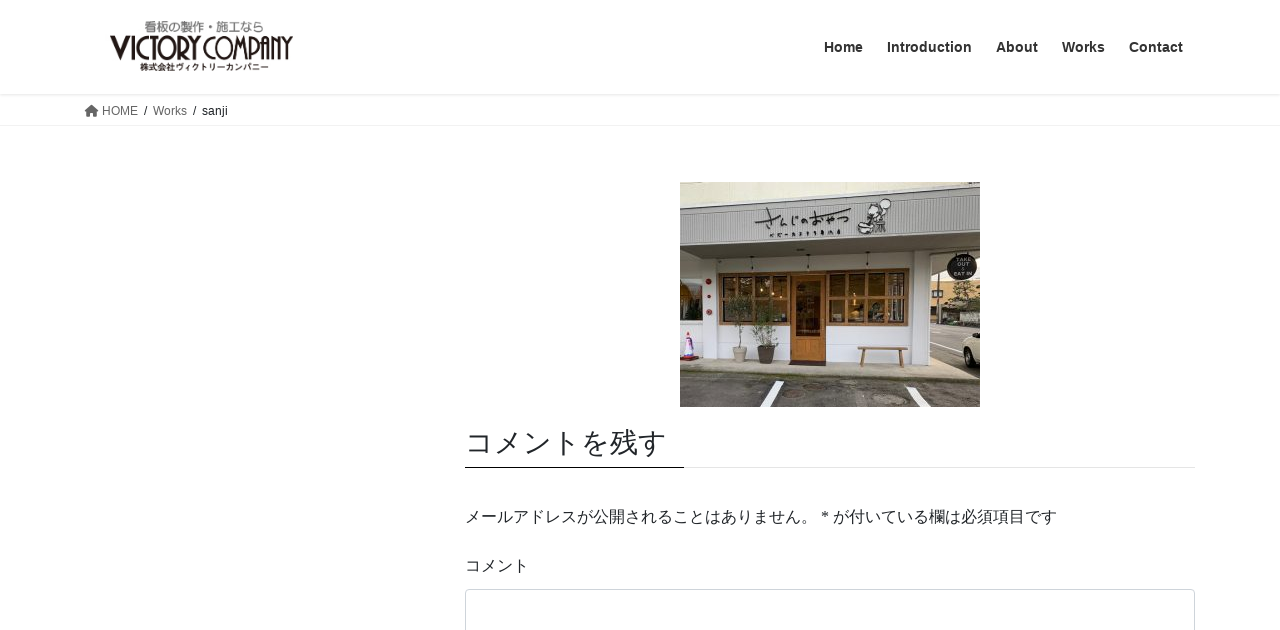

--- FILE ---
content_type: text/html; charset=UTF-8
request_url: https://victorycompany.jp/works/sanji/
body_size: 8298
content:
<!DOCTYPE html>
<html dir="ltr" lang="ja"
	prefix="og: https://ogp.me/ns#" >
<head>
<meta charset="utf-8">
<meta http-equiv="X-UA-Compatible" content="IE=edge">
<meta name="viewport" content="width=device-width, initial-scale=1">

<title>sanji | Victory Company ヴィクトリーカンパニー</title>

		<!-- All in One SEO 4.3.0 - aioseo.com -->
		<meta name="robots" content="max-image-preview:large" />
		<link rel="canonical" href="https://victorycompany.jp/works/sanji/" />
		<meta name="generator" content="All in One SEO (AIOSEO) 4.3.0 " />

		<meta name="google-site-verification" content="tEvcL214doQ_muS2Fg3HlX4gpByqE4rNvkvJYhyYByM" />
		<meta property="og:locale" content="ja_JP" />
		<meta property="og:site_name" content="Victory Company ヴィクトリーカンパニー | 福井の看板とイベントならヴィクトリーカンパニー" />
		<meta property="og:type" content="article" />
		<meta property="og:title" content="sanji | Victory Company ヴィクトリーカンパニー" />
		<meta property="og:url" content="https://victorycompany.jp/works/sanji/" />
		<meta property="article:published_time" content="2020-12-11T02:26:57+00:00" />
		<meta property="article:modified_time" content="2020-12-11T07:26:49+00:00" />
		<meta name="twitter:card" content="summary" />
		<meta name="twitter:title" content="sanji | Victory Company ヴィクトリーカンパニー" />
		<script type="application/ld+json" class="aioseo-schema">
			{"@context":"https:\/\/schema.org","@graph":[{"@type":"BreadcrumbList","@id":"https:\/\/victorycompany.jp\/works\/sanji\/#breadcrumblist","itemListElement":[{"@type":"ListItem","@id":"https:\/\/victorycompany.jp\/#listItem","position":1,"item":{"@type":"WebPage","@id":"https:\/\/victorycompany.jp\/","name":"\u30db\u30fc\u30e0","description":"\u798f\u4e95\u306e\u770b\u677f\u3001\u30a4\u30d9\u30f3\u30c8\u306a\u3089\u304a\u4efb\u305b\u304f\u3060\u3055\u3044\u3002\u770b\u677f\u5370\u5237\u306f\u3082\u3061\u308d\u3093\u3001\u30ab\u30c3\u30c6\u30a3\u30f3\u30b0\u30b7\u30fc\u30c8\u3001\u30ce\u30d9\u30eb\u30c6\u30a3\u88fd\u4f5c\u3001POP\u306a\u3069\u4f5c\u308a\u305f\u3044\u3082\u306e\u304c\u3042\u308c\u3070\u3001\u4f55\u3067\u3082\u3054\u76f8\u8ac7\u4e0b\u3055\u3044\u3002\u5f53\u793e\u3067\u306f\u5c55\u793a\u4f1a\u3084\u30c7\u30a3\u30b9\u30d7\u30ec\u30a4\u3001\u5e97\u8217\u6539\u88c5\u306a\u3069\u3001\u4f01\u753b\u3001\u30c7\u30b6\u30a4\u30f3\u3001\u88fd\u4f5c\u3001\u65bd\u5de5\u307e\u3067\u30c8\u30fc\u30bf\u30eb\u306b\u5bfe\u5fdc\u3067\u304d\u307e\u3059\u3002\u3082\u306e\u3065\u304f\u308a\u306e\u529b\u3092\u751f\u304b\u3057\u3001\u7686\u69d8\u65b9\u306e\u304a\u529b\u306b\u306a\u308c\u308b\u4f1a\u793e\u3092\u76ee\u6307\u3057\u3066\u53c2\u308a\u307e\u3059\u3002\u4f55\u3067\u3082\u304a\u6c17\u8efd\u306b\u304a\u554f\u3044\u5408\u308f\u305b\u304f\u3060\u3055\u3044\u3002","url":"https:\/\/victorycompany.jp\/"},"nextItem":"https:\/\/victorycompany.jp\/works\/sanji\/#listItem"},{"@type":"ListItem","@id":"https:\/\/victorycompany.jp\/works\/sanji\/#listItem","position":2,"item":{"@type":"WebPage","@id":"https:\/\/victorycompany.jp\/works\/sanji\/","name":"sanji","url":"https:\/\/victorycompany.jp\/works\/sanji\/"},"previousItem":"https:\/\/victorycompany.jp\/#listItem"}]},{"@type":"ItemPage","@id":"https:\/\/victorycompany.jp\/works\/sanji\/#itempage","url":"https:\/\/victorycompany.jp\/works\/sanji\/","name":"sanji | Victory Company \u30f4\u30a3\u30af\u30c8\u30ea\u30fc\u30ab\u30f3\u30d1\u30cb\u30fc","inLanguage":"ja","isPartOf":{"@id":"https:\/\/victorycompany.jp\/#website"},"breadcrumb":{"@id":"https:\/\/victorycompany.jp\/works\/sanji\/#breadcrumblist"},"datePublished":"2020-12-11T02:26:57+09:00","dateModified":"2020-12-11T07:26:49+09:00"},{"@type":"Organization","@id":"https:\/\/victorycompany.jp\/#organization","name":"\u682a\u5f0f\u4f1a\u793e\u30f4\u30a3\u30af\u30c8\u30ea\u30fc\u30ab\u30f3\u30d1\u30cb\u30fc","url":"https:\/\/victorycompany.jp\/","logo":{"@type":"ImageObject","url":"https:\/\/victorycompany.jp\/wp\/wp-content\/uploads\/2020\/07\/victorycompany_icon.png","@id":"https:\/\/victorycompany.jp\/#organizationLogo","width":300,"height":300,"caption":"\u770b\u677f\u88fd\u4f5c\u3068\u8a2d\u7f6e\u5de5\u4e8b\u306a\u3089\u30f4\u30a3\u30af\u30c8\u30ea\u30fc\u30ab\u30f3\u30d1\u30cb\u30fc"},"image":{"@id":"https:\/\/victorycompany.jp\/#organizationLogo"},"contactPoint":{"@type":"ContactPoint","telephone":"+81776658852","contactType":"none"}},{"@type":"WebSite","@id":"https:\/\/victorycompany.jp\/#website","url":"https:\/\/victorycompany.jp\/","name":"Victory Company \u30f4\u30a3\u30af\u30c8\u30ea\u30fc\u30ab\u30f3\u30d1\u30cb\u30fc","description":"\u798f\u4e95\u306e\u770b\u677f\u3068\u30a4\u30d9\u30f3\u30c8\u306a\u3089\u30f4\u30a3\u30af\u30c8\u30ea\u30fc\u30ab\u30f3\u30d1\u30cb\u30fc","inLanguage":"ja","publisher":{"@id":"https:\/\/victorycompany.jp\/#organization"}}]}
		</script>
		<!-- All in One SEO -->

<link rel='dns-prefetch' href='//webfonts.sakura.ne.jp' />
<link rel='dns-prefetch' href='//s.w.org' />
<link rel="alternate" type="application/rss+xml" title="Victory Company ヴィクトリーカンパニー &raquo; フィード" href="https://victorycompany.jp/feed/" />
<link rel="alternate" type="application/rss+xml" title="Victory Company ヴィクトリーカンパニー &raquo; コメントフィード" href="https://victorycompany.jp/comments/feed/" />
<link rel="alternate" type="application/rss+xml" title="Victory Company ヴィクトリーカンパニー &raquo; sanji のコメントのフィード" href="https://victorycompany.jp/works/sanji/feed/" />
		<!-- This site uses the Google Analytics by MonsterInsights plugin v8.12.1 - Using Analytics tracking - https://www.monsterinsights.com/ -->
		<!-- Note: MonsterInsights is not currently configured on this site. The site owner needs to authenticate with Google Analytics in the MonsterInsights settings panel. -->
					<!-- No UA code set -->
				<!-- / Google Analytics by MonsterInsights -->
				<script type="text/javascript">
			window._wpemojiSettings = {"baseUrl":"https:\/\/s.w.org\/images\/core\/emoji\/13.1.0\/72x72\/","ext":".png","svgUrl":"https:\/\/s.w.org\/images\/core\/emoji\/13.1.0\/svg\/","svgExt":".svg","source":{"concatemoji":"https:\/\/victorycompany.jp\/wp\/wp-includes\/js\/wp-emoji-release.min.js?ver=5.8.12"}};
			!function(e,a,t){var n,r,o,i=a.createElement("canvas"),p=i.getContext&&i.getContext("2d");function s(e,t){var a=String.fromCharCode;p.clearRect(0,0,i.width,i.height),p.fillText(a.apply(this,e),0,0);e=i.toDataURL();return p.clearRect(0,0,i.width,i.height),p.fillText(a.apply(this,t),0,0),e===i.toDataURL()}function c(e){var t=a.createElement("script");t.src=e,t.defer=t.type="text/javascript",a.getElementsByTagName("head")[0].appendChild(t)}for(o=Array("flag","emoji"),t.supports={everything:!0,everythingExceptFlag:!0},r=0;r<o.length;r++)t.supports[o[r]]=function(e){if(!p||!p.fillText)return!1;switch(p.textBaseline="top",p.font="600 32px Arial",e){case"flag":return s([127987,65039,8205,9895,65039],[127987,65039,8203,9895,65039])?!1:!s([55356,56826,55356,56819],[55356,56826,8203,55356,56819])&&!s([55356,57332,56128,56423,56128,56418,56128,56421,56128,56430,56128,56423,56128,56447],[55356,57332,8203,56128,56423,8203,56128,56418,8203,56128,56421,8203,56128,56430,8203,56128,56423,8203,56128,56447]);case"emoji":return!s([10084,65039,8205,55357,56613],[10084,65039,8203,55357,56613])}return!1}(o[r]),t.supports.everything=t.supports.everything&&t.supports[o[r]],"flag"!==o[r]&&(t.supports.everythingExceptFlag=t.supports.everythingExceptFlag&&t.supports[o[r]]);t.supports.everythingExceptFlag=t.supports.everythingExceptFlag&&!t.supports.flag,t.DOMReady=!1,t.readyCallback=function(){t.DOMReady=!0},t.supports.everything||(n=function(){t.readyCallback()},a.addEventListener?(a.addEventListener("DOMContentLoaded",n,!1),e.addEventListener("load",n,!1)):(e.attachEvent("onload",n),a.attachEvent("onreadystatechange",function(){"complete"===a.readyState&&t.readyCallback()})),(n=t.source||{}).concatemoji?c(n.concatemoji):n.wpemoji&&n.twemoji&&(c(n.twemoji),c(n.wpemoji)))}(window,document,window._wpemojiSettings);
		</script>
		<style type="text/css">
img.wp-smiley,
img.emoji {
	display: inline !important;
	border: none !important;
	box-shadow: none !important;
	height: 1em !important;
	width: 1em !important;
	margin: 0 .07em !important;
	vertical-align: -0.1em !important;
	background: none !important;
	padding: 0 !important;
}
</style>
	<link rel='stylesheet' id='vkExUnit_common_style-css'  href='https://victorycompany.jp/wp/wp-content/plugins/vk-all-in-one-expansion-unit/assets/css/vkExUnit_style.css?ver=9.86.1.0' type='text/css' media='all' />
<style id='vkExUnit_common_style-inline-css' type='text/css'>
:root {--ver_page_top_button_url:url(https://victorycompany.jp/wp/wp-content/plugins/vk-all-in-one-expansion-unit/assets/images/to-top-btn-icon.svg);}@font-face {font-weight: normal;font-style: normal;font-family: "vk_sns";src: url("https://victorycompany.jp/wp/wp-content/plugins/vk-all-in-one-expansion-unit/inc/sns/icons/fonts/vk_sns.eot?-bq20cj");src: url("https://victorycompany.jp/wp/wp-content/plugins/vk-all-in-one-expansion-unit/inc/sns/icons/fonts/vk_sns.eot?#iefix-bq20cj") format("embedded-opentype"),url("https://victorycompany.jp/wp/wp-content/plugins/vk-all-in-one-expansion-unit/inc/sns/icons/fonts/vk_sns.woff?-bq20cj") format("woff"),url("https://victorycompany.jp/wp/wp-content/plugins/vk-all-in-one-expansion-unit/inc/sns/icons/fonts/vk_sns.ttf?-bq20cj") format("truetype"),url("https://victorycompany.jp/wp/wp-content/plugins/vk-all-in-one-expansion-unit/inc/sns/icons/fonts/vk_sns.svg?-bq20cj#vk_sns") format("svg");}
</style>
<link rel='stylesheet' id='wp-block-library-css'  href='https://victorycompany.jp/wp/wp-includes/css/dist/block-library/style.min.css?ver=5.8.12' type='text/css' media='all' />
<link rel='stylesheet' id='contact-form-7-css'  href='https://victorycompany.jp/wp/wp-content/plugins/contact-form-7/includes/css/styles.css?ver=5.5.3' type='text/css' media='all' />
<link rel='stylesheet' id='bootstrap-4-style-css'  href='https://victorycompany.jp/wp/wp-content/themes/lightning/_g2/library/bootstrap-4/css/bootstrap.min.css?ver=4.5.0' type='text/css' media='all' />
<link rel='stylesheet' id='lightning-common-style-css'  href='https://victorycompany.jp/wp/wp-content/themes/lightning/_g2/assets/css/common.css?ver=15.5.1' type='text/css' media='all' />
<style id='lightning-common-style-inline-css' type='text/css'>
/* vk-mobile-nav */:root {--vk-mobile-nav-menu-btn-bg-src: url("https://victorycompany.jp/wp/wp-content/themes/lightning/_g2/inc/vk-mobile-nav/package//images/vk-menu-btn-black.svg");--vk-mobile-nav-menu-btn-close-bg-src: url("https://victorycompany.jp/wp/wp-content/themes/lightning/_g2/inc/vk-mobile-nav/package//images/vk-menu-close-black.svg");--vk-menu-acc-icon-open-black-bg-src: url("https://victorycompany.jp/wp/wp-content/themes/lightning/_g2/inc/vk-mobile-nav/package//images/vk-menu-acc-icon-open-black.svg");--vk-menu-acc-icon-open-white-bg-src: url("https://victorycompany.jp/wp/wp-content/themes/lightning/_g2/inc/vk-mobile-nav/package//images/vk-menu-acc-icon-open-white.svg");--vk-menu-acc-icon-close-black-bg-src: url("https://victorycompany.jp/wp/wp-content/themes/lightning/_g2/inc/vk-mobile-nav/package//images/vk-menu-close-black.svg");--vk-menu-acc-icon-close-white-bg-src: url("https://victorycompany.jp/wp/wp-content/themes/lightning/_g2/inc/vk-mobile-nav/package//images/vk-menu-close-white.svg");}
</style>
<link rel='stylesheet' id='lightning-design-style-css'  href='https://victorycompany.jp/wp/wp-content/themes/lightning/_g2/design-skin/origin2/css/style.css?ver=15.5.1' type='text/css' media='all' />
<style id='lightning-design-style-inline-css' type='text/css'>
:root {--color-key:#000000;--wp--preset--color--vk-color-primary:#000000;--color-key-dark:#000000;}
/* ltg common custom */:root {--vk-menu-acc-btn-border-color:#333;--vk-color-primary:#000000;--vk-color-primary-dark:#000000;--vk-color-primary-vivid:#000000;--color-key:#000000;--wp--preset--color--vk-color-primary:#000000;--color-key-dark:#000000;}.veu_color_txt_key { color:#000000 ; }.veu_color_bg_key { background-color:#000000 ; }.veu_color_border_key { border-color:#000000 ; }.btn-default { border-color:#000000;color:#000000;}.btn-default:focus,.btn-default:hover { border-color:#000000;background-color: #000000; }.wp-block-search__button,.btn-primary { background-color:#000000;border-color:#000000; }.wp-block-search__button:focus,.wp-block-search__button:hover,.btn-primary:not(:disabled):not(.disabled):active,.btn-primary:focus,.btn-primary:hover { background-color:#000000;border-color:#000000; }.btn-outline-primary { color : #000000 ; border-color:#000000; }.btn-outline-primary:not(:disabled):not(.disabled):active,.btn-outline-primary:focus,.btn-outline-primary:hover { color : #fff; background-color:#000000;border-color:#000000; }a { color:#9b9b9b; }a:hover { color:#ffffff; }
.tagcloud a:before { font-family: "Font Awesome 5 Free";content: "\f02b";font-weight: bold; }
.media .media-body .media-heading a:hover { color:#000000; }@media (min-width: 768px){.gMenu > li:before,.gMenu > li.menu-item-has-children::after { border-bottom-color:#000000 }.gMenu li li { background-color:#000000 }.gMenu li li a:hover { background-color:#000000; }} /* @media (min-width: 768px) */.page-header { background-color:#000000; }h2,.mainSection-title { border-top-color:#000000; }h3:after,.subSection-title:after { border-bottom-color:#000000; }ul.page-numbers li span.page-numbers.current,.page-link dl .post-page-numbers.current { background-color:#000000; }.pager li > a { border-color:#000000;color:#000000;}.pager li > a:hover { background-color:#000000;color:#fff;}.siteFooter { border-top-color:#000000; }dt { border-left-color:#000000; }:root {--g_nav_main_acc_icon_open_url:url(https://victorycompany.jp/wp/wp-content/themes/lightning/_g2/inc/vk-mobile-nav/package/images/vk-menu-acc-icon-open-black.svg);--g_nav_main_acc_icon_close_url: url(https://victorycompany.jp/wp/wp-content/themes/lightning/_g2/inc/vk-mobile-nav/package/images/vk-menu-close-black.svg);--g_nav_sub_acc_icon_open_url: url(https://victorycompany.jp/wp/wp-content/themes/lightning/_g2/inc/vk-mobile-nav/package/images/vk-menu-acc-icon-open-white.svg);--g_nav_sub_acc_icon_close_url: url(https://victorycompany.jp/wp/wp-content/themes/lightning/_g2/inc/vk-mobile-nav/package/images/vk-menu-close-white.svg);}
</style>
<link rel='stylesheet' id='lightning-theme-style-css'  href='https://victorycompany.jp/wp/wp-content/themes/lightning/style.css?ver=15.5.1' type='text/css' media='all' />
<link rel='stylesheet' id='vk-font-awesome-css'  href='https://victorycompany.jp/wp/wp-content/themes/lightning/vendor/vektor-inc/font-awesome-versions/src/versions/6/css/all.min.css?ver=6.1.0' type='text/css' media='all' />
<link rel='stylesheet' id='fancybox-css'  href='https://victorycompany.jp/wp/wp-content/plugins/easy-fancybox/fancybox/1.5.4/jquery.fancybox.min.css?ver=5.8.12' type='text/css' media='screen' />
<script type='text/javascript' src='https://victorycompany.jp/wp/wp-includes/js/jquery/jquery.min.js?ver=3.6.0' id='jquery-core-js'></script>
<script type='text/javascript' src='https://victorycompany.jp/wp/wp-includes/js/jquery/jquery-migrate.min.js?ver=3.3.2' id='jquery-migrate-js'></script>
<script type='text/javascript' src='//webfonts.sakura.ne.jp/js/sakurav3.js?fadein=0&#038;ver=3.1.0' id='typesquare_std-js'></script>
<link rel="https://api.w.org/" href="https://victorycompany.jp/wp-json/" /><link rel="alternate" type="application/json" href="https://victorycompany.jp/wp-json/wp/v2/media/278" /><link rel="EditURI" type="application/rsd+xml" title="RSD" href="https://victorycompany.jp/wp/xmlrpc.php?rsd" />
<link rel="wlwmanifest" type="application/wlwmanifest+xml" href="https://victorycompany.jp/wp/wp-includes/wlwmanifest.xml" /> 
<meta name="generator" content="WordPress 5.8.12" />
<link rel='shortlink' href='https://victorycompany.jp/?p=278' />
<link rel="alternate" type="application/json+oembed" href="https://victorycompany.jp/wp-json/oembed/1.0/embed?url=https%3A%2F%2Fvictorycompany.jp%2Fworks%2Fsanji%2F" />
<link rel="alternate" type="text/xml+oembed" href="https://victorycompany.jp/wp-json/oembed/1.0/embed?url=https%3A%2F%2Fvictorycompany.jp%2Fworks%2Fsanji%2F&#038;format=xml" />
<style id="lightning-color-custom-for-plugins" type="text/css">/* ltg theme common */.color_key_bg,.color_key_bg_hover:hover{background-color: #000000;}.color_key_txt,.color_key_txt_hover:hover{color: #000000;}.color_key_border,.color_key_border_hover:hover{border-color: #000000;}.color_key_dark_bg,.color_key_dark_bg_hover:hover{background-color: #000000;}.color_key_dark_txt,.color_key_dark_txt_hover:hover{color: #000000;}.color_key_dark_border,.color_key_dark_border_hover:hover{border-color: #000000;}</style><style type="text/css" id="custom-background-css">
body.custom-background { background-color: #ffffff; }
</style>
	<link rel="icon" href="https://victorycompany.jp/wp/wp-content/uploads/2020/07/victorycompany_icon-150x150.png" sizes="32x32" />
<link rel="icon" href="https://victorycompany.jp/wp/wp-content/uploads/2020/07/victorycompany_icon.png" sizes="192x192" />
<link rel="apple-touch-icon" href="https://victorycompany.jp/wp/wp-content/uploads/2020/07/victorycompany_icon.png" />
<meta name="msapplication-TileImage" content="https://victorycompany.jp/wp/wp-content/uploads/2020/07/victorycompany_icon.png" />
		<style type="text/css" id="wp-custom-css">
			footer .copySection p:nth-child(2) {
    display:none !important;
    }
.siteHeader {   
background: #ffffff;
}

body { 
background: #ffffff;
}

ul.gMenu a {   
background-color: #ffffff;
}
h1.page-header_pageTitle{
	display:none;
}
.siteFooter {
background-color: #ffffff;
border-top-color: #ffffff;
}

h4{
margin-top: 10px;
	margin-bottom: 2px;
 }

p{
	font-family: '游明朝','Yu Mincho',YuMincho,'Hiragino Mincho Pro',serif;
}

h1{
	font-family: '游明朝','Yu Mincho',YuMincho,'Hiragino Mincho Pro',serif;
}

h2{
	font-family: '游明朝','Yu Mincho',YuMincho,'Hiragino Mincho Pro',serif;
	border: 0px none;
	font-size:16px;
}

.has-white-color.has-luminous-vivid-amber-background-color.has-text-color.has-background sub{
	font-size:20px;
	vertical-align: super;
}		</style>
		
</head>
<body class="attachment attachment-template-default attachmentid-278 attachment-jpeg custom-background bootstrap4 device-pc fa_v6_css">
<a class="skip-link screen-reader-text" href="#main">コンテンツへスキップ</a>
<a class="skip-link screen-reader-text" href="#vk-mobile-nav">ナビゲーションに移動</a>
<header class="siteHeader">
		<div class="container siteHeadContainer">
		<div class="navbar-header">
						<p class="navbar-brand siteHeader_logo">
			<a href="https://victorycompany.jp/">
				<span><img src="http://victorycompany.jp/wp/wp-content/uploads/2021/04/victorycompany_logo.jpg" alt="Victory Company ヴィクトリーカンパニー" /></span>
			</a>
			</p>
					</div>

					<div id="gMenu_outer" class="gMenu_outer">
				<nav class="menu-%e3%83%a1%e3%83%8b%e3%83%a5%e3%83%bc1-container"><ul id="menu-%e3%83%a1%e3%83%8b%e3%83%a5%e3%83%bc1" class="menu gMenu vk-menu-acc"><li id="menu-item-186" class="menu-item menu-item-type-post_type menu-item-object-page menu-item-home"><a href="https://victorycompany.jp/"><strong class="gMenu_name">Home</strong></a></li>
<li id="menu-item-865" class="menu-item menu-item-type-post_type menu-item-object-page"><a href="https://victorycompany.jp/introduction/"><strong class="gMenu_name">Introduction</strong></a></li>
<li id="menu-item-41" class="menu-item menu-item-type-post_type menu-item-object-page"><a href="https://victorycompany.jp/about/"><strong class="gMenu_name">About</strong></a></li>
<li id="menu-item-203" class="menu-item menu-item-type-post_type menu-item-object-page"><a href="https://victorycompany.jp/works/"><strong class="gMenu_name">Works</strong></a></li>
<li id="menu-item-42" class="menu-item menu-item-type-post_type menu-item-object-page"><a href="https://victorycompany.jp/contact/"><strong class="gMenu_name">Contact</strong></a></li>
</ul></nav>			</div>
			</div>
	</header>

<div class="section page-header"><div class="container"><div class="row"><div class="col-md-12">
<h1 class="page-header_pageTitle">
sanji</h1>
</div></div></div></div><!-- [ /.page-header ] -->


<!-- [ .breadSection ] --><div class="section breadSection"><div class="container"><div class="row"><ol class="breadcrumb" itemscope itemtype="https://schema.org/BreadcrumbList"><li id="panHome" itemprop="itemListElement" itemscope itemtype="http://schema.org/ListItem"><a itemprop="item" href="https://victorycompany.jp/"><span itemprop="name"><i class="fa fa-home"></i> HOME</span></a><meta itemprop="position" content="1" /></li><li itemprop="itemListElement" itemscope itemtype="http://schema.org/ListItem"><a itemprop="item" href="https://victorycompany.jp/works/"><span itemprop="name">Works</span></a><meta itemprop="position" content="2" /></li><li><span>sanji</span><meta itemprop="position" content="3" /></li></ol></div></div></div><!-- [ /.breadSection ] -->

<div class="section siteContent">
<div class="container">
<div class="row">

	<div class="col mainSection mainSection-col-two mainSection-pos-right" id="main" role="main">
				<article id="post-278" class="entry entry-full post-278 attachment type-attachment status-inherit hentry">

	
	
	
	<div class="entry-body">
				<p class="attachment"><a href='https://victorycompany.jp/wp/wp-content/uploads/2020/12/sanji.jpg'><img width="300" height="225" src="https://victorycompany.jp/wp/wp-content/uploads/2020/12/sanji-300x225.jpg" class="attachment-medium size-medium" alt="店舗壁面の店名サインを製作、施工させていただきました。" loading="lazy" srcset="https://victorycompany.jp/wp/wp-content/uploads/2020/12/sanji-300x225.jpg 300w, https://victorycompany.jp/wp/wp-content/uploads/2020/12/sanji-768x576.jpg 768w, https://victorycompany.jp/wp/wp-content/uploads/2020/12/sanji.jpg 1000w" sizes="(max-width: 300px) 100vw, 300px" /></a></p>
			</div>

	
	
	
	
			
		<div id="comments" class="comments-area">
	
		
		
		
			<div id="respond" class="comment-respond">
		<h3 id="reply-title" class="comment-reply-title">コメントを残す <small><a rel="nofollow" id="cancel-comment-reply-link" href="/works/sanji/#respond" style="display:none;">コメントをキャンセル</a></small></h3><form action="https://victorycompany.jp/wp/wp-comments-post.php" method="post" id="commentform" class="comment-form"><p class="comment-notes"><span id="email-notes">メールアドレスが公開されることはありません。</span> <span class="required">*</span> が付いている欄は必須項目です</p><p class="comment-form-comment"><label for="comment">コメント</label> <textarea id="comment" name="comment" cols="45" rows="8" maxlength="65525" required="required"></textarea></p><p class="comment-form-author"><label for="author">名前 <span class="required">*</span></label> <input id="author" name="author" type="text" value="" size="30" maxlength="245" required='required' /></p>
<p class="comment-form-email"><label for="email">メール <span class="required">*</span></label> <input id="email" name="email" type="text" value="" size="30" maxlength="100" aria-describedby="email-notes" required='required' /></p>
<p class="comment-form-url"><label for="url">サイト</label> <input id="url" name="url" type="text" value="" size="30" maxlength="200" /></p>
<p class="comment-form-cookies-consent"><input id="wp-comment-cookies-consent" name="wp-comment-cookies-consent" type="checkbox" value="yes" /> <label for="wp-comment-cookies-consent">次回のコメントで使用するためブラウザーに自分の名前、メールアドレス、サイトを保存する。</label></p>
<p class="form-submit"><input name="submit" type="submit" id="submit" class="submit" value="コメントを送信" /> <input type='hidden' name='comment_post_ID' value='278' id='comment_post_ID' />
<input type='hidden' name='comment_parent' id='comment_parent' value='0' />
</p></form>	</div><!-- #respond -->
	
		</div><!-- #comments -->
	
	
</article><!-- [ /#post-278 ] -->
			</div><!-- [ /.mainSection ] -->

			<div class="col subSection sideSection sideSection-col-two sideSection-pos-left">
											</div><!-- [ /.subSection ] -->
	

</div><!-- [ /.row ] -->
</div><!-- [ /.container ] -->
</div><!-- [ /.siteContent ] -->



<footer class="section siteFooter">
			<div class="footerMenu">
			<div class="container">
				<nav class="menu-%e3%83%a1%e3%83%8b%e3%83%a5%e3%83%bc1-container"><ul id="menu-%e3%83%a1%e3%83%8b%e3%83%a5%e3%83%bc1-1" class="menu nav"><li id="menu-item-186" class="menu-item menu-item-type-post_type menu-item-object-page menu-item-home menu-item-186"><a href="https://victorycompany.jp/">Home</a></li>
<li id="menu-item-865" class="menu-item menu-item-type-post_type menu-item-object-page menu-item-865"><a href="https://victorycompany.jp/introduction/">Introduction</a></li>
<li id="menu-item-41" class="menu-item menu-item-type-post_type menu-item-object-page menu-item-41"><a href="https://victorycompany.jp/about/">About</a></li>
<li id="menu-item-203" class="menu-item menu-item-type-post_type menu-item-object-page menu-item-203"><a href="https://victorycompany.jp/works/">Works</a></li>
<li id="menu-item-42" class="menu-item menu-item-type-post_type menu-item-object-page menu-item-42"><a href="https://victorycompany.jp/contact/">Contact</a></li>
</ul></nav>			</div>
		</div>
					<div class="container sectionBox footerWidget">
			<div class="row">
				<div class="col-md-12"></div>			</div>
		</div>
	
	
	<div class="container sectionBox copySection text-center">
			<p>Copyright &copy; Victory Company ヴィクトリーカンパニー All Rights Reserved.</p><p>Powered by <a href="https://wordpress.org/">WordPress</a> with <a href="https://lightning.nagoya/ja/" target="_blank" title="無料 WordPress テーマ Lightning"> Lightning Theme</a> &amp; <a href="https://ex-unit.nagoya/ja/" target="_blank">VK All in One Expansion Unit</a> by <a href="https://www.vektor-inc.co.jp/" target="_blank">Vektor,Inc.</a> technology.</p>	</div>
</footer>
<div id="vk-mobile-nav-menu-btn" class="vk-mobile-nav-menu-btn">MENU</div><div class="vk-mobile-nav vk-mobile-nav-drop-in" id="vk-mobile-nav"><nav class="vk-mobile-nav-menu-outer" role="navigation"><ul id="menu-%e3%83%a1%e3%83%8b%e3%83%a5%e3%83%bc1-2" class="vk-menu-acc menu"><li class="menu-item menu-item-type-post_type menu-item-object-page menu-item-home menu-item-186"><a href="https://victorycompany.jp/">Home</a></li>
<li class="menu-item menu-item-type-post_type menu-item-object-page menu-item-865"><a href="https://victorycompany.jp/introduction/">Introduction</a></li>
<li class="menu-item menu-item-type-post_type menu-item-object-page menu-item-41"><a href="https://victorycompany.jp/about/">About</a></li>
<li class="menu-item menu-item-type-post_type menu-item-object-page menu-item-203"><a href="https://victorycompany.jp/works/">Works</a></li>
<li class="menu-item menu-item-type-post_type menu-item-object-page menu-item-42"><a href="https://victorycompany.jp/contact/">Contact</a></li>
</ul></nav></div><script type='text/javascript' src='https://victorycompany.jp/wp/wp-includes/js/dist/vendor/regenerator-runtime.min.js?ver=0.13.7' id='regenerator-runtime-js'></script>
<script type='text/javascript' src='https://victorycompany.jp/wp/wp-includes/js/dist/vendor/wp-polyfill.min.js?ver=3.15.0' id='wp-polyfill-js'></script>
<script type='text/javascript' id='contact-form-7-js-extra'>
/* <![CDATA[ */
var wpcf7 = {"api":{"root":"https:\/\/victorycompany.jp\/wp-json\/","namespace":"contact-form-7\/v1"},"cached":"1"};
/* ]]> */
</script>
<script type='text/javascript' src='https://victorycompany.jp/wp/wp-content/plugins/contact-form-7/includes/js/index.js?ver=5.5.3' id='contact-form-7-js'></script>
<script type='text/javascript' id='vkExUnit_master-js-js-extra'>
/* <![CDATA[ */
var vkExOpt = {"ajax_url":"https:\/\/victorycompany.jp\/wp\/wp-admin\/admin-ajax.php"};
/* ]]> */
</script>
<script type='text/javascript' src='https://victorycompany.jp/wp/wp-content/plugins/vk-all-in-one-expansion-unit/assets/js/all.min.js?ver=9.86.1.0' id='vkExUnit_master-js-js'></script>
<script type='text/javascript' id='lightning-js-js-extra'>
/* <![CDATA[ */
var lightningOpt = {"header_scrool":"1"};
/* ]]> */
</script>
<script type='text/javascript' src='https://victorycompany.jp/wp/wp-content/themes/lightning/_g2/assets/js/lightning.min.js?ver=15.5.1' id='lightning-js-js'></script>
<script type='text/javascript' src='https://victorycompany.jp/wp/wp-includes/js/comment-reply.min.js?ver=5.8.12' id='comment-reply-js'></script>
<script type='text/javascript' src='https://victorycompany.jp/wp/wp-content/themes/lightning/_g2/library/bootstrap-4/js/bootstrap.min.js?ver=4.5.0' id='bootstrap-4-js-js'></script>
<script type='text/javascript' src='https://victorycompany.jp/wp/wp-content/plugins/easy-fancybox/fancybox/1.5.4/jquery.fancybox.min.js?ver=5.8.12' id='jquery-fancybox-js'></script>
<script type='text/javascript' id='jquery-fancybox-js-after'>
var fb_timeout, fb_opts={'overlayShow':true,'hideOnOverlayClick':true,'showCloseButton':true,'margin':20,'enableEscapeButton':true,'autoScale':true };
if(typeof easy_fancybox_handler==='undefined'){
var easy_fancybox_handler=function(){
jQuery([".nolightbox","a.wp-block-fileesc_html__button","a.pin-it-button","a[href*='pinterest.com\/pin\/create']","a[href*='facebook.com\/share']","a[href*='twitter.com\/share']"].join(',')).addClass('nofancybox');
jQuery('a.fancybox-close').on('click',function(e){e.preventDefault();jQuery.fancybox.close()});
/* IMG */
var fb_IMG_select=jQuery('a[href*=".jpg" i]:not(.nofancybox,li.nofancybox>a),area[href*=".jpg" i]:not(.nofancybox),a[href*=".jpeg" i]:not(.nofancybox,li.nofancybox>a),area[href*=".jpeg" i]:not(.nofancybox),a[href*=".png" i]:not(.nofancybox,li.nofancybox>a),area[href*=".png" i]:not(.nofancybox),a[href*=".webp" i]:not(.nofancybox,li.nofancybox>a),area[href*=".webp" i]:not(.nofancybox)');
fb_IMG_select.addClass('fancybox image');
var fb_IMG_sections=jQuery('.gallery,.wp-block-gallery,.tiled-gallery,.wp-block-jetpack-tiled-gallery');
fb_IMG_sections.each(function(){jQuery(this).find(fb_IMG_select).attr('rel','gallery-'+fb_IMG_sections.index(this));});
jQuery('a.fancybox,area.fancybox,.fancybox>a').each(function(){jQuery(this).fancybox(jQuery.extend(true,{},fb_opts,{'transitionIn':'elastic','easingIn':'easeOutBack','transitionOut':'elastic','easingOut':'easeInBack','opacity':false,'hideOnContentClick':false,'titleShow':true,'titlePosition':'over','titleFromAlt':true,'showNavArrows':true,'enableKeyboardNav':true,'cyclic':false}))});
};};
var easy_fancybox_auto=function(){setTimeout(function(){jQuery('a#fancybox-auto,#fancybox-auto>a').first().trigger('click')},1000);};
jQuery(easy_fancybox_handler);jQuery(document).on('post-load',easy_fancybox_handler);
jQuery(easy_fancybox_auto);
</script>
<script type='text/javascript' src='https://victorycompany.jp/wp/wp-content/plugins/easy-fancybox/vendor/jquery.easing.min.js?ver=1.4.1' id='jquery-easing-js'></script>
<script type='text/javascript' src='https://victorycompany.jp/wp/wp-includes/js/wp-embed.min.js?ver=5.8.12' id='wp-embed-js'></script>
</body>
</html>
